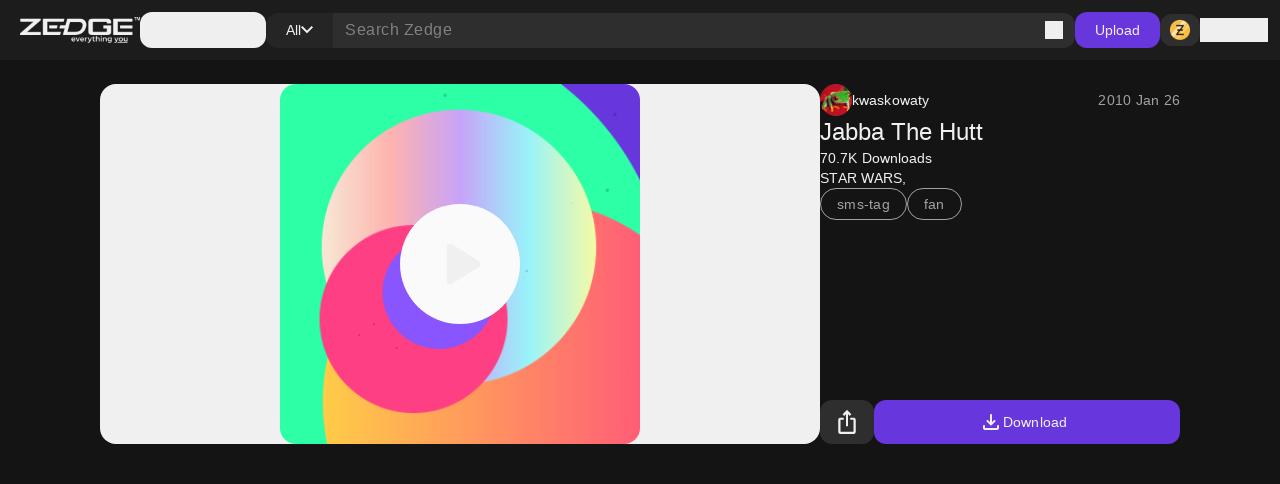

--- FILE ---
content_type: application/javascript; charset=UTF-8
request_url: https://www.zedge.net/_next/static/chunks/4143.aa34bf6c87aa9a5e.js
body_size: 7645
content:
(self.webpackChunk_N_E=self.webpackChunk_N_E||[]).push([[4143,5883],{68399:(e,t,n)=>{"use strict";n.r(t),n.d(t,{PurchasePremiumItem:()=>A,default:()=>S});var l=n(26545),a=n(27853),r=n(95907),i=n(20207),s=n(33369),d=n(17183),o=n(34499),c=n(25934),u=n(56976),p=n(65886),m=n(57291),h=n(445),v=n(99751),g=n(79828),x=n(36285),f=n(85692),y=n(47192);function b(){let e=(0,m._)(["\n    mutation browse_payments_purchase($input: BrowsePaymentsPurchaseInput!) {\n      browse_payments_purchase(input: $input) {\n        valid\n      }\n    }\n  "]);return b=function(){return e},e}let w=()=>({query:(0,f.J)(b())}),j=async(e,t)=>{let{query:n}=w();return(0,y.e)({query:n,variables:{input:{itemId:e,itemPrice:t}}}).then(e=>{let{browse_payments_purchase:t}=e;return t})},k=e=>{let t=(0,h.useQueryClient)();return(0,v.useMutation)({mutationFn:e=>{let{itemId:t,itemPrice:n}=e;return j(t,n)},onSuccess:()=>{let n=(0,g.bp)(e),l=(0,x.CQ)();t.invalidateQueries({queryKey:n.queryKey}),t.invalidateQueries({queryKey:l.queryKey})}})};var C=n(42670);let N=(0,s.default)(()=>n.e(1869).then(n.bind(n,61869)),{loadableGenerated:{webpack:()=>[61869]}}),_=(0,s.default)(()=>n.e(395).then(n.bind(n,90395)),{loadableGenerated:{webpack:()=>[90395]}}),E={name:i.O.CANCEL_PURCHASE_ATTEMPT},A=e=>{var t;let{item:n,purchaseEvent:s}=e,{close:m,open:h}=(0,C.h)(),{data:v}=(0,x.Pc)(),{mutateAsync:g,isPending:f}=k(n.id),{mutateAsync:y}=(0,p.kb)(),b=()=>{y(n.id).then(e=>{(0,u.B)({event:{name:i.O.DOWNLOAD_CONTENT,meta:{...(0,o.v)({itemId:null==n?void 0:n.id,contentType:null==n?void 0:n.type}),...(0,c.N)(n)}}}),(0,d.A)(e,"".concat(null==n?void 0:n.title,".jpg"),"_self"),m()}).catch(e=>{var t,n,l;h(()=>null,{options:{title:"Error",description:(null==e?void 0:null===(l=e.response)||void 0===l?void 0:null===(n=l.errors)||void 0===n?void 0:null===(t=n[0])||void 0===t?void 0:t.message)||(null==e?void 0:e.message)||"Unknown error occured"}})})};return(0,l.jsxs)("div",{children:[(0,l.jsxs)("div",{className:"flex flex-col gap-4",children:[(0,l.jsxs)("div",{className:"h-[60px] w-full gap-4 flex items-center justify-center bg-dark-surface-dark rounded-16",children:[(0,l.jsx)(r.I,{icon:_,size:"large"}),(0,l.jsx)("span",{className:"heading-2xl",children:null==n?void 0:null===(t=n.paymentMethod)||void 0===t?void 0:t.price})]}),(0,l.jsxs)("div",{className:"flex gap-8",children:[(0,l.jsx)("span",{className:"body-md text-dark-white/60",children:"Your current balance is:"}),(0,l.jsxs)("span",{className:"",children:["Ƶ",null==v?void 0:v.zedgeCredits]})]})]}),(0,l.jsxs)("div",{className:"flex w-full items-center justify-end pt-[24px] pb-[12px]",children:[(0,l.jsx)(a.$,{event:E,appearance:"ghost",size:"large",onClick:()=>m(),children:"Cancel"}),(0,l.jsx)(a.$,{appearance:"primary",icon:N,size:"large",onClick:()=>{var e;s&&(0,u.B)({event:{name:s}}),g({itemId:null==n?void 0:n.id,itemPrice:null==n?void 0:null===(e=n.paymentMethod)||void 0===e?void 0:e.price}).then(b).catch(e=>{var t,n,l;h(()=>null,{options:{title:"Error",description:(null==e?void 0:null===(l=e.response)||void 0===l?void 0:null===(n=l.errors)||void 0===n?void 0:null===(t=n[0])||void 0===t?void 0:t.message)||(null==e?void 0:e.message)||"Unknown error occured"}})})},disabled:f,children:"Download"})]})]})},S=A},9939:(e,t,n)=>{"use strict";n.d(t,{h:()=>u});var l=n(20207),a=n(17183),r=n(34499),i=n(25934),s=n(56976),d=n(65886),o=n(92309),c=n(42670);let u=e=>{let{mutateAsync:t}=(0,d.kb)(),{open:n}=(0,c.h)();return{download:(0,o.useCallback)(()=>{t(null==e?void 0:e.id).then(t=>{(0,s.B)({event:{name:l.O.DOWNLOAD_CONTENT,meta:{...(0,r.v)({itemId:null==e?void 0:e.id,contentType:null==e?void 0:e.type}),...(0,i.N)(e)}}}),(0,a.A)(t,"".concat(null==e?void 0:e.title,".jpg"),"_self")}).catch(e=>{var t,l,a;n(()=>null,{options:{title:"Error",description:(null==e?void 0:null===(a=e.response)||void 0===a?void 0:null===(l=a.errors)||void 0===l?void 0:null===(t=l[0])||void 0===t?void 0:t.message)||(null==e?void 0:e.message)||"Unknown error occured"}})})},[null==e?void 0:e.id,null==e?void 0:e.title,null==e?void 0:e.type,t,n])}}},23991:(e,t,n)=>{"use strict";n.d(t,{C:()=>i});var l=n(63307),a=n(54435),r=n(79828);let i=e=>{let{id:t,licensed:n,type:i}=e,{isLoggedIn:s}=(0,a.A)(),{data:d,isLoading:o}=(0,r.UQ)(t,{enabled:s()&&n&&l.x.includes(i)});return{owned:d,isLoading:o}}},94143:(e,t,n)=>{"use strict";n.r(t),n.d(t,{BrowseItemActionButton:()=>eC,default:()=>eN});var l=n(26545),a=n(15477),r=n(27853),i=n(39329),s=n(33369);let d=(0,s.default)(()=>n.e(1869).then(n.bind(n,61869)),{loadableGenerated:{webpack:()=>[61869]}}),o=e=>{let{children:t,onClick:n,event:a}=e;return(0,l.jsx)(r.$,{appearance:"primary",icon:d,size:"large",iconAppearance:i.g.primary,grow:!0,onClick:n,event:a,children:t})},c=e=>{let{children:t,onClick:n,event:a}=e;return(0,l.jsx)(r.$,{appearance:"success",icon:d,size:"large",iconAppearance:i.g.secondary,grow:!0,onClick:n,event:a,children:t})};var u=n(42670);let p=(0,s.default)(()=>Promise.all([n.e(9534),n.e(9089)]).then(n.bind(n,29089)),{loadableGenerated:{webpack:()=>[29089]}}),m=e=>{let{data:t}=e,{open:n}=(0,u.h)(),a=()=>{n(p,{props:{item:t},options:{size:"small",noPadding:!0}})};return(0,l.jsx)(o,{onClick:()=>{a()},children:"Download"})};var h=n(9939);let v=e=>{let{data:t}=e,{download:n}=(0,h.h)(t);return(0,l.jsx)(o,{onClick:()=>{n()},children:"Download"})},g=e=>{let{onPremiumDownload:t}=e;return(0,l.jsx)(c,{onClick:()=>{t()},children:"Download via App"})};var x=n(26925),f=n(63307),y=n(12),b=n(20207),w=n(92309),j=n(91416),k=n(52821),C=n(95907),N=n(62107),_=n(14603);let E=(0,s.default)(()=>n.e(395).then(n.bind(n,90395)),{loadableGenerated:{webpack:()=>[90395]}}),A=(0,s.default)(()=>Promise.resolve().then(n.bind(n,3239)),{loadableGenerated:{webpack:()=>[3239]}}),S=e=>{var t,n;let{offer:a,selected:r,onClick:i}=e,s=(null==r?void 0:r.sku)===a.sku;return(0,l.jsx)(N.H,{onClick:()=>i(a),children:(0,l.jsxs)("div",{className:"h-[48px] gap-4 p-8 flex items-center justify-between bg-dark-surface-dark rounded-16 hover:!bg-input-container-hover cursor-pointer ".concat(s?"!bg-input-container":""),children:[(0,l.jsxs)("div",{className:"flex items-center gap-4 text-mobile-heading-lg",children:[(0,l.jsx)(x.X,{if:s,children:(0,l.jsx)(C.I,{icon:A,size:"medium"})}),(0,l.jsx)(C.I,{icon:E})," ",(0,_.Z)(null===(t=a.purchaseAmount)||void 0===t?void 0:t.amount)]}),(0,l.jsxs)("div",{children:["$ ",null===(n=a.price)||void 0===n?void 0:n.amount]})]})})};var O=n(95883),I=n(34375),T=n(36285);let P=(0,s.default)(()=>n.e(395).then(n.bind(n,90395)),{loadableGenerated:{webpack:()=>[90395]}}),R=e=>{var t;let{targetDefaultPrice:n,data:l,walletBalance:a}=e;return n?null!==(t=l.find(e=>{var t,l;return parseInt(null!==(l=null===(t=e.purchaseAmount)||void 0===t?void 0:t.amount)&&void 0!==l?l:"")>=n-a}))&&void 0!==t?t:l.at(-1):l.at(0)},z=e=>{let{onChange:t,contentClassName:n,targetDefaultPrice:a}=e,{data:r,isLoading:i}=(0,I.UW)(),{data:s}=(0,T.Pc)(),[d,o]=(0,w.useState)(null),c=(0,w.useCallback)(e=>{null==t||t(e),o(e)},[t]);return(0,w.useEffect)(()=>{!i&&r&&c(R({data:r,walletBalance:null==s?void 0:s.zedgeCredits,targetDefaultPrice:a}))},[r,i,c,a,null==s?void 0:s.zedgeCredits]),(0,l.jsxs)(l.Fragment,{children:[(0,l.jsx)(x.X,{if:i,children:(0,l.jsx)(O.Skeleton,{className:"!bg-input-container !rounded-16 !h-[48px] w-full"})}),(0,l.jsx)(x.X,{if:!i,children:(0,l.jsx)(j.N8,{className:"bg-light-surface-dark dark:bg-dark-surface-dark !p-8",contentClassName:"flex flex-col gap-4 min-w-[304px] ".concat(n).trim(),maxHeight:"max-h-[340px]",triggerComponent:e=>{var t,n;return(0,l.jsx)(k.u,{text:(0,l.jsxs)("div",{className:"w-full gap-4 flex items-center justify-between",children:[(0,l.jsxs)("div",{className:"flex items-center gap-4 text-mobile-heading-lg",children:[(0,l.jsx)(C.I,{icon:P})," ",(0,_.Z)(null==d?void 0:null===(t=d.purchaseAmount)||void 0===t?void 0:t.amount)]}),(0,l.jsxs)("div",{children:["$ ",null==d?void 0:null===(n=d.price)||void 0===n?void 0:n.amount]})]}),open:e,appearance:"custom",className:"!bg-input-container hover:!bg-input-container-hover !h-[48px] !rounded-16 !w-full"})},children:null==r?void 0:r.map(e=>(0,l.jsx)(S,{offer:e,selected:d,onClick:c},e.sku))})})]})};var U=n(50578),G=n(54435);let $=()=>{let{login:e}=(0,G.A)(),{close:t}=(0,u.h)(),[n,a]=(0,w.useState)(null),i={name:b.O.OPEN_LOGIN_PAGE},s={name:b.O.GET_CREDITS,meta:{sku:null==n?void 0:n.sku}};return(0,l.jsxs)("div",{children:[(0,l.jsxs)("div",{className:"flex flex-col gap-16",children:[(0,l.jsx)("div",{children:"Buy Zedge credits to unlock premium items"}),(0,l.jsx)(z,{onChange:a}),(0,l.jsxs)("div",{children:["Already have an account?"," ",(0,l.jsx)(y.Link,{event:i,href:"#",onClick:()=>e(),appearance:"highlight",children:"Log in"})]})]}),(0,l.jsxs)("div",{className:"flex w-full items-center justify-end pt-[24px] pb-[12px]",children:[(0,l.jsx)(r.$,{appearance:"ghost",size:"large",onClick:()=>t(),children:"Cancel"}),(0,l.jsx)(r.$,{event:s,appearance:"primary",size:"large",onClick:()=>{window.location.href=(0,U.z)({sku:null==n?void 0:n.sku,referenceUrl:window.location.href,itemPurchase:!0})},children:"Buy Credits"})]})]})};var D=n(10169),M=n(69961),B=n(22544);let L=e=>{var t;let{item:n}=e,{close:a,open:i}=(0,u.h)(),[s,d]=(0,w.useState)(null),{mutateAsync:o,isPending:c,error:p}=(0,B.G)(),m=async()=>{let{id:e}=await o({cart:{[null==s?void 0:s.sku]:1},referenceUrl:(0,M.m)({referenceUrl:window.location.href,itemPurchase:!0})});e?window.location.href=(0,U.C)({id:e}):i(D.CheckoutError,{props:{message:null==p?void 0:p.message},options:{title:"Order Create Error"}})},h={name:b.O.CONTINUE_TO_CHECKOUT,meta:{sku:null==s?void 0:s.sku}};return(0,l.jsxs)("div",{children:[(0,l.jsxs)("div",{className:"flex flex-col gap-16",children:[(0,l.jsx)("div",{children:"Please select a credits packaged and proceed to checkout to complete your purchase."}),(0,l.jsx)(z,{onChange:d,contentClassName:"min-w-[370px]",targetDefaultPrice:null==n?void 0:null===(t=n.paymentMethod)||void 0===t?void 0:t.price})]}),(0,l.jsxs)("div",{className:"flex w-full items-center justify-end pt-[24px] pb-[12px]",children:[(0,l.jsx)(r.$,{appearance:"ghost",size:"large",onClick:()=>a(),children:"Cancel"}),(0,l.jsx)(r.$,{event:h,appearance:"primary",size:"large",onClick:m,disabled:c,children:"Continue to Checkout"})]})]})};var q=n(34499),F=n(25934),V=n(56976);let Q=(0,s.default)(()=>Promise.resolve().then(n.bind(n,68399)),{loadableGenerated:{webpack:()=>[68399]}}),W=e=>{var t;let{data:n}=e,{open:a}=(0,u.h)(),{data:r}=(0,T.Pc)(),{isLoggedIn:i}=(0,G.A)(),s={name:b.O.ATTEMPT_PURCHASE_CONTENT,meta:{...(0,q.v)({itemId:null==n?void 0:n.id,contentType:n.type}),...(0,F.N)(n)}},d=()=>{a(Q,{props:{item:n},options:{size:"small",title:"This purchase will cost",onClose(){(0,V.B)({event:{name:b.O.CANCEL_PURCHASE_ATTEMPT}})}}})},o=()=>{a(L,{props:{item:n},options:{size:"default",title:"You don't have enough Zedge Credits to buy this item"}})},p=()=>{var e;a($,{props:{item:n},options:{size:"small",title:"To buy this item you need ".concat(null==n?void 0:null===(e=n.paymentMethod)||void 0===e?void 0:e.price," Zedge Credits")}})};return(0,l.jsxs)(c,{event:s,onClick:()=>{var e;if(!i()){p();return}(null==r?void 0:r.zedgeCredits)>=(null==n?void 0:null===(e=n.paymentMethod)||void 0===e?void 0:e.price)?d():o()},children:["Buy for Ƶ",null==n?void 0:null===(t=n.paymentMethod)||void 0===t?void 0:t.price]})};var J=n(34591);let K=()=>(0,l.jsxs)("div",{className:"flex flex-col gap-24",children:[(0,l.jsx)("div",{className:"heading-xl text-center",children:"Unlock and Support the Artist"}),(0,l.jsxs)("div",{className:"flex flex-col gap-4 items-center",children:[(0,l.jsx)(J.e,{verified:!1,size:"large",className:"flex-shrink-0"}),(0,l.jsx)(O.default,{className:"body-lg"})]}),(0,l.jsxs)("div",{className:"flex flex-col gap-16",children:[(0,l.jsxs)("div",{className:"flex flex-col gap-8",children:[(0,l.jsx)(r.$,{disabled:!0,size:"large",children:(0,l.jsx)(O.default,{})}),(0,l.jsx)(O.default,{className:"body-sm"})]}),(0,l.jsx)(r.$,{disabled:!0,size:"large",children:(0,l.jsx)(O.default,{})})]})]}),Z=(0,s.default)(()=>n.e(5120).then(n.bind(n,5120)),{loadableGenerated:{webpack:()=>[5120]}}),H=(0,s.default)(()=>n.e(395).then(n.bind(n,90395)),{loadableGenerated:{webpack:()=>[90395]}}),Y=e=>{let{data:t}=e,n=t.profile,{close:a}=(0,u.h)(),{login:s}=(0,G.A)();return(0,l.jsxs)("div",{className:"flex flex-col gap-24",children:[(0,l.jsx)("div",{className:"heading-xl text-center",children:"Unlock and Support the Artist"}),(0,l.jsxs)("div",{className:"flex flex-col gap-4 items-center",children:[(0,l.jsx)(J.e,{verified:!1,size:"large",className:"flex-shrink-0",imageUrl:n.avatarIconUrl,label:n.name}),(0,l.jsx)("span",{className:"body-lg",children:n.name})]}),(0,l.jsxs)("div",{className:"flex flex-col gap-16",children:[(0,l.jsxs)("div",{className:"flex flex-col gap-8",children:[(0,l.jsx)(r.$,{icon:Z,iconAppearance:i.g.white,appearance:"primary",size:"large",onClick:()=>{(0,V.B)({event:{name:b.O.OPEN_LOGIN_PAGE,meta:{section:"ad_gated_popup"}}}),s(window.location.href).catch(e=>console.error(e))},children:"Login & Watch Ad"}),(0,l.jsx)("span",{className:"body-sm text-center",children:"Login to unlock 3 free premium downloads daily!"})]}),(0,l.jsx)(r.$,{icon:H,appearance:"secondary",size:"large",onClick:()=>{a(),(0,V.B)({event:{name:b.O.ATTEMPT_GET_CREDITS}}),window.location.href=(0,U.z)({sku:"",referenceUrl:window.location.href,itemPurchase:!0})},children:"Buy Credits"})]})]})},X=()=>{let{close:e}=(0,u.h)();return(0,l.jsxs)("div",{className:"flex flex-col gap-24",children:[(0,l.jsxs)("div",{className:"flex flex-col gap-16",children:[(0,l.jsx)("div",{className:"heading-xl",children:"Ad Blocker Detected"}),(0,l.jsx)("span",{className:"body-md text-light-white/60",children:"This feature will not operate if you have an ad blocker enabled. Please disable your ad blocker to proceed."})]}),(0,l.jsx)("div",{className:"flex flex-row justify-end",children:(0,l.jsx)(r.$,{onClick:e,size:"medium",children:"Got it!"})})]})},ee=()=>{let{close:e}=(0,u.h)();return(0,l.jsxs)("div",{className:"flex flex-col gap-24",children:[(0,l.jsxs)("div",{className:"flex flex-col gap-16",children:[(0,l.jsx)("div",{className:"heading-xl",children:"Oops! Something went wrong."}),(0,l.jsx)("span",{className:"body-md text-light-white/60",children:"No worries! Just close this popup and give it another shot."})]}),(0,l.jsx)("div",{className:"flex flex-row justify-end",children:(0,l.jsx)(r.$,{onClick:e,size:"medium",children:"Got it!"})})]})};var et=n(79828),en=n(8772);let el=()=>(0,en.useSuspenseQuery)({queryKey:["rewarded-video"],queryFn:async()=>{let e=await fetch("/api/rewarded-video/limit");return await e.json()},gcTime:0,staleTime:0});var ea=n(80039),er=n(58744),ei=n(19460);let es=async(e,t)=>{let n=await fetch(e,t);if(!n.ok)throw n;return n},ed=e=>{let{onStart:t,onGrantReward:n,onBeforeGrantReward:l,onError:a,onCancel:r,onAdblockDetected:i,itemId:s}=e,[d,o]=(0,w.useState)(null),c=(0,ei.t)(),u=(0,w.useCallback)(async()=>{try{let e=await es("/api/rewarded-video/init",{body:JSON.stringify({itemId:s}),method:"POST",headers:{"Content-type":"application/json"}}),{tokenString:t}=await e.json();return t&&o(t),{tokenString:t}}catch(e){throw a(),e}},[s,a]),p=(0,w.useCallback)(async()=>{if(d){l();try{let e=await es("/api/rewarded-video/get-reward",{body:JSON.stringify({tokenString:d}),method:"POST",headers:{"Content-type":"application/json"}});(await e.json()).status===er.O.Granted&&await n()}catch(e){a()}}},[l,a,n,d]),{show:m,visible:h}=(0,ea.h)({adUnitPath:"21872898416/zedge_rewarded_before_download",onInit:u,onGrantReward:p,onCancel:r,onError:a});return{start:(0,w.useCallback)(()=>{if(c())return i();t(),m()},[i,m]),visible:h}},eo=(0,s.default)(()=>n.e(5120).then(n.bind(n,5120)),{loadableGenerated:{webpack:()=>[5120]}}),ec=(0,s.default)(()=>n.e(395).then(n.bind(n,90395)),{loadableGenerated:{webpack:()=>[90395]}}),eu=(0,s.default)(()=>Promise.all([n.e(4150),n.e(9116),n.e(6687)]).then(n.bind(n,56687)).then(e=>{let{PreparingItemModal:t}=e;return t}),{loadableGenerated:{webpack:()=>[56687]},ssr:!1}),ep=e=>{let{onBuyWithCredits:t,data:a}=e,[s,d]=(0,w.useState)(!1),{data:o,refetch:c}=el(),{close:p,open:m}=(0,u.h)(),{refetch:h}=(0,et.UQ)(a.id),v=(0,w.useCallback)(()=>{p(),m(X),d(!1)},[p,m]),g=(0,w.useCallback)(()=>{d(!1)},[]),x=(0,w.useCallback)(async()=>{await c(),p(),m(ee),d(!1)},[p,m,c]),f=(0,w.useCallback)(()=>{p(),m(eu,{props:{data:a}}),d(!1)},[m,p,a]),y=(0,w.useCallback)(async()=>{await h()},[h]),{start:j}=ed({onStart:(0,w.useCallback)(()=>{d(!0),(0,V.B)({event:{name:b.O.WATCH_AD,meta:(0,q.v)({itemId:a.id,contentType:a.type})}}),Promise.all([n.e(4150),n.e(9116),n.e(6687)]).then(n.bind(n,56687))},[a.id,a.type]),onAdblockDetected:v,onCancel:g,onError:x,onBeforeGrantReward:f,onGrantReward:y,itemId:a.id});return(0,l.jsxs)(l.Fragment,{children:[(0,l.jsxs)("div",{className:"flex flex-col gap-8",children:[(0,l.jsx)(r.$,{icon:eo,iconAppearance:i.g.secondary,appearance:"success",size:"large",onClick:j,disabled:s,children:"Watch Ad"}),(0,l.jsxs)("span",{className:"body-sm text-center",children:["Get a free download! ",o.maxAllowed-o.current,"/",o.maxAllowed," ads left today."]})]}),(0,l.jsxs)(r.$,{appearance:"secondary",size:"large",onClick:t,children:["Use Credits ",(0,l.jsx)(C.I,{icon:ec,size:"large"})," ",a.paymentMethod.price]})]})},em=(0,s.default)(()=>n.e(5120).then(n.bind(n,5120)),{loadableGenerated:{webpack:()=>[5120]}}),eh=(0,s.default)(()=>n.e(395).then(n.bind(n,90395)),{loadableGenerated:{webpack:()=>[90395]}}),ev=e=>{let{onBuyWithCredits:t,data:n}=e;return(0,l.jsxs)(l.Fragment,{children:[(0,l.jsxs)("div",{className:"flex flex-col gap-8",children:[(0,l.jsx)(r.$,{icon:em,iconAppearance:i.g.disabled,appearance:"secondary",disabled:!0,size:"large",children:"Watch Ad"}),(0,l.jsx)("span",{className:"body-sm text-center",children:"Free downloads used. Come back tomorrow!"})]}),(0,l.jsxs)(r.$,{appearance:"success",size:"large",onClick:t,className:"gap-4",children:["Use Credits"," ",(0,l.jsxs)("span",{children:[(0,l.jsx)(C.I,{icon:eh,size:"large"})," ",n.paymentMethod.price]})]})]})};var eg=n(68399);let ex=w.memo;function ef(e){var t;let n=(0,w.useMemo)(()=>"function"==typeof e.keySelector?e.keySelector():e.keySelector,[e.keySelector]),a=e.map[n];return a?(0,l.jsx)(a,{...null!==(t=e.props)&&void 0!==t?t:{}}):null}ef.displayName="Switcher";let ey=ex(ef),eb=e=>{let{data:t}=e,{data:n}=el(),{data:a}=(0,T.Pc)(),{close:r,open:i}=(0,u.h)(),s=t.profile,d=n.reached?"limit_reached":"limit_not_reached",o=()=>{(0,V.B)({event:{name:b.O.ATTEMPT_SKIP_AD}}),r(),i(eg.default,{props:{item:t,purchaseEvent:b.O.SKIP_AD},options:{size:"small",title:"This purchase will cost",onClose(){(0,V.B)({event:{name:b.O.CANCEL_PURCHASE_ATTEMPT}})}}})},c=()=>{r(),i(L,{props:{item:t},options:{size:"default",title:"You don't have enough Zedge Credits to buy this item"}})};return(0,l.jsxs)("div",{className:"flex flex-col gap-24",children:[(0,l.jsx)("div",{className:"heading-xl text-center",children:"Unlock and Support the Artist"}),(0,l.jsxs)("div",{className:"flex flex-col gap-4 items-center",children:[(0,l.jsx)(J.e,{verified:!1,size:"large",className:"flex-shrink-0",imageUrl:s.avatarIconUrl,label:s.name}),(0,l.jsx)("span",{className:"body-lg",children:s.name})]}),(0,l.jsx)("div",{className:"flex flex-col gap-16",children:(0,l.jsx)(ey,{keySelector:d,map:{limit_not_reached:ep,limit_reached:ev},props:{onBuyWithCredits:()=>{(null==a?void 0:a.zedgeCredits)>=t.paymentMethod.price?o():c()},data:t}})})]})},ew=e=>{let{data:t}=e,{isLoggedIn:n}=(0,G.A)();return(0,l.jsx)(x.A,{if:n(),then:()=>(0,l.jsx)(w.Suspense,{fallback:(0,l.jsx)(K,{}),children:(0,l.jsx)(eb,{data:t})}),else:()=>(0,l.jsx)(Y,{data:t})})},ej=e=>{let{data:t}=e,{open:n}=(0,u.h)(),a=(0,w.useCallback)(()=>{n(ew,{props:{data:t}}),(0,V.B)({event:{name:b.O.ATTEMPT_DOWNLOAD_CONTENT,meta:{...(0,q.v)({itemId:t.id,contentType:t.type}),...(0,F.N)(t)}}})},[n,t]);return(0,l.jsx)(o,{onClick:a,children:"Download"})};var ek=n(23991);let eC=e=>{let{data:t,contentType:n,onPremiumDownload:r}=e,{owned:i,isLoading:s}=(0,ek.C)({id:t.id,licensed:t.licensed,type:n}),d=!(null==t?void 0:t.licensed)||(null==t?void 0:t.paymentMethod.type)==="NONE"&&f.x.includes(n),o=(null==t?void 0:t.licensed)&&(null==t?void 0:t.paymentMethod.type)!=="NONE"&&!i&&f.x.includes(n),c=((null==t?void 0:t.licensed)&&!i&&f.x.includes(n),f.x.includes(n)&&t.licensed&&t.paymentMethod.type===a.OZ.Video&&10===t.paymentMethod.price),u=i?"owned_item":d?"free_item_download":c?"rewarded_video":o?"purchase_premium":"download_via_app";return(0,l.jsx)(l.Fragment,{children:(0,l.jsx)(x.X,{if:s,then:()=>(0,l.jsx)(O.Skeleton,{className:"!rounded-12 h-[44px]"}),else:()=>(0,l.jsx)(ey,{keySelector:u,map:{owned_item:()=>(0,l.jsx)(v,{data:t}),free_item_download:()=>(0,l.jsx)(m,{data:t}),purchase_premium:()=>(0,l.jsx)(W,{data:t}),download_via_app:()=>(0,l.jsx)(g,{onPremiumDownload:r}),rewarded_video:()=>(0,l.jsx)(ej,{data:t})},props:{}})})})},eN=eC},65886:(e,t,n)=>{"use strict";n.d(t,{kb:()=>c});var l=n(57291),a=n(85692),r=n(47192),i=n(99751);function s(){let e=(0,l._)(["\n    mutation browse_downloadPremiumItem($itemId: ID!) {\n      browse_downloadPremiumItem(itemId: $itemId)\n    }\n  "]);return s=function(){return e},e}let d=()=>({query:(0,a.J)(s())}),o=async e=>{let{query:t}=d();return(0,r.e)({query:t,variables:{itemId:e}}).then(e=>{let{browse_downloadPremiumItem:t}=e;return t})},c=()=>(0,i.useMutation)({mutationFn:e=>o(e)})},79828:(e,t,n)=>{"use strict";n.d(t,{UQ:()=>c,bp:()=>d});var l=n(57291),a=n(54624),r=n(47192),i=n(5072);function s(){let e=(0,l._)(["\n    query browse_wallet_ItemOwnership($itemId: ID!) {\n      browse_wallet_ItemOwnership(itemId: $itemId)\n    }\n  "]);return s=function(){return e},e}let d=e=>({query:(0,a.J1)(s()),queryKey:["browse","item","ownership",e]}),o=e=>{let{query:t}=d(e);return(0,r.e)({query:t,variables:{itemId:e}}).then(e=>{let{browse_wallet_ItemOwnership:t}=e;return t})},c=function(e){let{enabled:t}=arguments.length>1&&void 0!==arguments[1]?arguments[1]:{enabled:!1},{queryKey:n}=d(e);return(0,i.useQuery)({queryKey:n,queryFn:()=>o(e),enabled:t})}},10169:(e,t,n)=>{"use strict";n.r(t),n.d(t,{CheckoutError:()=>s,default:()=>d});var l=n(26545),a=n(27853),r=n(37488),i=n(42670);let s=e=>{let{message:t,closeButtonText:n="Close",onClose:s}=e,d=(0,i.h)(),o=Array.isArray(t)?t:[t];return(0,l.jsxs)("div",{className:"flex flex-col gap-16",children:[o.map((e,t)=>(0,l.jsx)(r.P,{appearance:"secondary",size:"md",children:e},t)),(0,l.jsx)("div",{className:"flex justify-end gap-8 pt-8",children:(0,l.jsx)(a.$,{size:"large",appearance:"primary",onClick:()=>{null==s||s(),d.close()},children:n})})]})},d=s},22544:(e,t,n)=>{"use strict";n.d(t,{G:()=>c});var l=n(57291),a=n(85692),r=n(47192),i=n(99751);function s(){let e=(0,l._)(["\n    mutation browse_checkout_createOrder($input: BrowseCheckoutOrderInput!) {\n      browse_checkout_createOrder(input: $input) {\n        id\n        status\n      }\n    }\n  "]);return s=function(){return e},e}let d=()=>({query:(0,a.J)(s())}),o=async e=>{let{query:t}=d();return(0,r.e)({query:t,variables:{input:e}}).then(e=>{let{browse_checkout_createOrder:t}=e;return t})},c=()=>(0,i.useMutation)({mutationFn:e=>o(e)})},69961:(e,t,n)=>{"use strict";n.d(t,{m:()=>l});let l=function(){let{referenceUrl:e,itemPurchase:t=!1}=arguments.length>0&&void 0!==arguments[0]?arguments[0]:{};if(!e){let{protocol:e,host:t}=window.location;return"".concat(e,"//").concat(t,"/ringtones-and-wallpapers")}let n=new URL(decodeURIComponent(e));return n.searchParams.set("itemPurchase",t.toString()),n.toString()}},50578:(e,t,n)=>{"use strict";n.d(t,{C:()=>a,z:()=>r});let l=e=>{let{itemPurchase:t,referenceUrl:n,sku:l}=e;try{let e=new URLSearchParams,a={sku:l,itemPurchase:t};return n&&(a.referenceUrl=encodeURIComponent(n)),e.append("state",btoa(JSON.stringify(a))),e.toString()}catch(e){return""}},a=e=>{let{id:t}=e;return"/checkout/tokens/".concat(t)},r=e=>{let{sku:t,referenceUrl:n,itemPurchase:a=!1}=e;return"/checkout/tokens?".concat(l({sku:t,itemPurchase:a,referenceUrl:n}))}},34375:(e,t,n)=>{"use strict";n.d(t,{UW:()=>p});var l=n(57291);function a(){let e=(0,l._)(["\n  fragment appConfigOfferResource on AppConfigOffer {\n    sku\n    purchaseAmount {\n      currency\n      amount\n    }\n    price {\n      currency\n      amount\n    }\n  }\n"]);return a=function(){return e},e}let r=(0,n(85692).J)(a());var i=n(54624),s=n(47192),d=n(5072);function o(){let e=(0,l._)(["\n    query appConfig_offers {\n      appConfig_offers {\n        ...appConfigOfferResource\n      }\n    }\n    ","\n  "]);return o=function(){return e},e}let c=()=>({query:(0,i.J1)(o(),r),queryKey:["app-config","offers"]}),u=async()=>{let{query:e}=c();return(0,s.e)({query:e}).then(e=>{let{appConfig_offers:t}=e;return t})},p=function(){let{enabled:e=!0,initialData:t}=arguments.length>0&&void 0!==arguments[0]?arguments[0]:{},{queryKey:n}=c();return(0,d.useQuery)({queryKey:n,queryFn:u,initialData:t,enabled:e})}},14603:(e,t,n)=>{"use strict";n.d(t,{Z:()=>l});let l=e=>new Intl.NumberFormat("en-US").format(Number(e))},36285:(e,t,n)=>{"use strict";n.d(t,{CQ:()=>o,Pc:()=>u});var l=n(57291),a=n(54624),r=n(47192),i=n(54435),s=n(5072);function d(){let e=(0,l._)(["\n    query browse_wallet {\n      browse_wallet {\n        zedgeCredits\n      }\n    }\n  "]);return d=function(){return e},e}let o=()=>({query:(0,a.J1)(d()),queryKey:["browse","wallet"]}),c=()=>{let{query:e}=o();return(0,r.e)({query:e}).then(e=>{let{browse_wallet:t}=e;return t})},u=function(){let e=arguments.length>0&&void 0!==arguments[0]?arguments[0]:{enabled:!0,polling:!1},{queryKey:t}=o(),{isLoggedIn:n}=(0,i.A)();return(0,s.useQuery)({queryKey:t,queryFn:()=>c(),enabled:n()&&e.enabled,refetchOnWindowFocus:!0,refetchInterval:!!e.polling&&2e4})}},50602:(e,t)=>{"use strict";t.fakeClientIDExists=()=>!!document.querySelector('[data-id="nb109u35hbn9p2831"]')},19460:(e,t,n)=>{"use strict";var l=n(50602),a=n(92309);t.t=()=>a.useCallback(()=>!l.fakeClientIDExists(),[])},80039:(e,t,n)=>{"use strict";var l=n(92309),a=(e,t,n)=>new Promise((l,a)=>{var r=e=>{try{s(n.next(e))}catch(e){a(e)}},i=e=>{try{s(n.throw(e))}catch(e){a(e)}},s=e=>e.done?l(e.value):Promise.resolve(e.value).then(r,i);s((n=n.apply(e,t)).next())}),r=(e=>(e[e.EMPTY=0]="EMPTY",e))(r||{});t.h=({adUnitPath:e,onInit:t,onGrantReward:n,onCancel:r,onError:i,autoClose:s=!1})=>{let d=l.useRef(null),o=l.useRef(null),c=l.useRef(!1),u=()=>{console.debug("[RewardedVideo]: Clear slot"),d.current=null};return l.useEffect(()=>{(null==googletag?void 0:googletag.apiReady)===!1&&console.debug("[RewardedVideo]: API Not Ready");let e=e=>{console.debug("[RewardedVideo]: SlotReadyEvent",e),null==e||e.makeRewardedVisible()},t=e=>{d.current===e.slot&&(console.debug("[RewardedVideo]: SlotClosedEvent",e),r(),u(),!s&&c.current&&n({tokenString:o.current}),e.slot&&googletag.destroySlots([e.slot]))},l=e=>{d.current===e.slot&&(console.debug("[RewardedVideo]: SlotGrantedEvent",e),e.slot&&s?(n({tokenString:o.current}),u(),googletag.destroySlots([e.slot])):c.current=!0)},a=e=>{d.current===e.slot&&(console.debug("[RewardedVideo]: SlotRenderEndedEvent",e),e.isBackfill&&console.debug("[RewardedVideo]: Backfill",e.creativeTemplateId,e.advertiserId,e.campaignId),e.isEmpty&&(u(),i(0)))};return googletag.cmd.push(()=>{googletag.pubads().addEventListener("rewardedSlotReady",e),googletag.pubads().addEventListener("rewardedSlotClosed",t),googletag.pubads().addEventListener("rewardedSlotGranted",l),googletag.pubads().addEventListener("slotRenderEnded",a)}),()=>{googletag.cmd.push(()=>{googletag.pubads().removeEventListener("rewardedSlotReady",e),googletag.pubads().removeEventListener("rewardedSlotClosed",t),googletag.pubads().removeEventListener("rewardedSlotGranted",l),googletag.pubads().removeEventListener("slotRenderEnded",a)})}},[s,r,i,n]),{show:l.useCallback(()=>{if("undefined"!=typeof window&&!(null==googletag?void 0:googletag.apiReady)){console.debug("[RewardedVideo]: [Error] - googletag api not ready");return}if(d.current){console.debug("[RewardedVideo]: [Error] - Already Visible");return}googletag.cmd.push(()=>a(void 0,null,function*(){try{let n=yield t();o.current=n.tokenString,o.current&&(d.current=googletag.defineOutOfPageSlot(e,googletag.enums.OutOfPageFormat.REWARDED),d.current&&(d.current.addService(googletag.pubads()),googletag.enableServices(),googletag.pubads().refresh([d.current]),googletag.display(d.current)))}catch(e){console.error("[RewardedVideo]: [Error]",e),u()}}))},[e,t]),visible:null!==d.current}}},58744:(e,t)=>{"use strict";var n=(e=>(e.Initialized="INITIALIZED",e.Error="ERROR",e.Granted="GRANTED",e.Unauthorized="UNAUTHORIZED",e.CriticalError="CRITICAL_ERROR",e))(n||{});t.O=n},17183:(e,t,n)=>{"use strict";n.d(t,{A:()=>l});let l=function(e,t){let n=arguments.length>2&&void 0!==arguments[2]?arguments[2]:"_self",l=document.createElement("a");l.href=e,l.target=n,l.download=t,l.click()}},95883:(e,t,n)=>{"use strict";n.r(t),n.d(t,{Skeleton:()=>i,default:()=>s});var l=n(26545),a=n(34523),r=n.n(a);let i=e=>{let{className:t,textSize:n}=e;return(0,l.jsx)("span",{"data-text-size":n,className:"".concat(r().skeleton," ").concat(t).trim(),children:"\xa0"})},s=i},34523:e=>{e.exports={skeleton:"Skeleton_skeleton__slFNx",pulse:"Skeleton_pulse__5TBPm"}}}]);

--- FILE ---
content_type: application/javascript; charset=UTF-8
request_url: https://www.zedge.net/_next/static/chunks/5432-7afade4ba2638721.js
body_size: 4696
content:
"use strict";(self.webpackChunk_N_E=self.webpackChunk_N_E||[]).push([[5432],{43781:(t,e,s)=>{s.d(e,{default:()=>r.a});var i=s(74646),r=s.n(i)},74646:(t,e,s)=>{Object.defineProperty(e,"__esModule",{value:!0}),function(t,e){for(var s in e)Object.defineProperty(t,s,{enumerable:!0,get:e[s]})}(e,{default:function(){return b},handleClientScriptLoad:function(){return p},initScriptLoader:function(){return m}});let i=s(53991),r=s(82660),a=s(26545),n=i._(s(87320)),u=r._(s(92309)),o=s(40773),l=s(78245),h=s(44249),c=new Map,d=new Set,f=t=>{if(n.default.preinit){t.forEach(t=>{n.default.preinit(t,{as:"style"})});return}if("undefined"!=typeof window){let e=document.head;t.forEach(t=>{let s=document.createElement("link");s.type="text/css",s.rel="stylesheet",s.href=t,e.appendChild(s)})}},y=t=>{let{src:e,id:s,onLoad:i=()=>{},onReady:r=null,dangerouslySetInnerHTML:a,children:n="",strategy:u="afterInteractive",onError:o,stylesheets:h}=t,y=s||e;if(y&&d.has(y))return;if(c.has(e)){d.add(y),c.get(e).then(i,o);return}let p=()=>{r&&r(),d.add(y)},m=document.createElement("script"),g=new Promise((t,e)=>{m.addEventListener("load",function(e){t(),i&&i.call(this,e),p()}),m.addEventListener("error",function(t){e(t)})}).catch(function(t){o&&o(t)});a?(m.innerHTML=a.__html||"",p()):n?(m.textContent="string"==typeof n?n:Array.isArray(n)?n.join(""):"",p()):e&&(m.src=e,c.set(e,g)),(0,l.setAttributesFromProps)(m,t),"worker"===u&&m.setAttribute("type","text/partytown"),m.setAttribute("data-nscript",u),h&&f(h),document.body.appendChild(m)};function p(t){let{strategy:e="afterInteractive"}=t;"lazyOnload"===e?window.addEventListener("load",()=>{(0,h.requestIdleCallback)(()=>y(t))}):y(t)}function m(t){t.forEach(p),[...document.querySelectorAll('[data-nscript="beforeInteractive"]'),...document.querySelectorAll('[data-nscript="beforePageRender"]')].forEach(t=>{let e=t.id||t.getAttribute("src");d.add(e)})}function g(t){let{id:e,src:s="",onLoad:i=()=>{},onReady:r=null,strategy:l="afterInteractive",onError:c,stylesheets:f,...p}=t,{updateScripts:m,scripts:g,getIsSsr:b,appDir:v,nonce:C}=(0,u.useContext)(o.HeadManagerContext),q=(0,u.useRef)(!1);(0,u.useEffect)(()=>{let t=e||s;q.current||(r&&t&&d.has(t)&&r(),q.current=!0)},[r,e,s]);let O=(0,u.useRef)(!1);if((0,u.useEffect)(()=>{!O.current&&("afterInteractive"===l?y(t):"lazyOnload"===l&&("complete"===document.readyState?(0,h.requestIdleCallback)(()=>y(t)):window.addEventListener("load",()=>{(0,h.requestIdleCallback)(()=>y(t))})),O.current=!0)},[t,l]),("beforeInteractive"===l||"worker"===l)&&(m?(g[l]=(g[l]||[]).concat([{id:e,src:s,onLoad:i,onReady:r,onError:c,...p}]),m(g)):b&&b()?d.add(e||s):b&&!b()&&y(t)),v){if(f&&f.forEach(t=>{n.default.preinit(t,{as:"style"})}),"beforeInteractive"===l)return s?(n.default.preload(s,p.integrity?{as:"script",integrity:p.integrity,nonce:C,crossOrigin:p.crossOrigin}:{as:"script",nonce:C,crossOrigin:p.crossOrigin}),(0,a.jsx)("script",{nonce:C,dangerouslySetInnerHTML:{__html:"(self.__next_s=self.__next_s||[]).push("+JSON.stringify([s,{...p,id:e}])+")"}})):(p.dangerouslySetInnerHTML&&(p.children=p.dangerouslySetInnerHTML.__html,delete p.dangerouslySetInnerHTML),(0,a.jsx)("script",{nonce:C,dangerouslySetInnerHTML:{__html:"(self.__next_s=self.__next_s||[]).push("+JSON.stringify([0,{...p,id:e}])+")"}}));"afterInteractive"===l&&s&&n.default.preload(s,p.integrity?{as:"script",integrity:p.integrity,nonce:C,crossOrigin:p.crossOrigin}:{as:"script",nonce:C,crossOrigin:p.crossOrigin})}return null}Object.defineProperty(g,"__nextScript",{value:!0});let b=g;("function"==typeof e.default||"object"==typeof e.default&&null!==e.default)&&void 0===e.default.__esModule&&(Object.defineProperty(e.default,"__esModule",{value:!0}),Object.assign(e.default,e),t.exports=e.default)},78245:(t,e)=>{Object.defineProperty(e,"__esModule",{value:!0}),Object.defineProperty(e,"setAttributesFromProps",{enumerable:!0,get:function(){return a}});let s={acceptCharset:"accept-charset",className:"class",htmlFor:"for",httpEquiv:"http-equiv",noModule:"noModule"},i=["onLoad","onReady","dangerouslySetInnerHTML","children","onError","strategy","stylesheets"];function r(t){return["async","defer","noModule"].includes(t)}function a(t,e){for(let[a,n]of Object.entries(e)){if(!e.hasOwnProperty(a)||i.includes(a)||void 0===n)continue;let u=s[a]||a.toLowerCase();"SCRIPT"===t.tagName&&r(u)?t[u]=!!n:t.setAttribute(u,String(n)),(!1===n||"SCRIPT"===t.tagName&&r(u)&&(!n||"false"===n))&&(t.setAttribute(u,""),t.removeAttribute(u))}}("function"==typeof e.default||"object"==typeof e.default&&null!==e.default)&&void 0===e.default.__esModule&&(Object.defineProperty(e.default,"__esModule",{value:!0}),Object.assign(e.default,e),t.exports=e.default)},72957:(t,e,s)=>{s.d(e,{PL:()=>r,RQ:()=>o,rB:()=>u});var i=s(47810);function r(t){return{onFetch:(e,s)=>{let r=async()=>{let s;let r=e.options,u=e.fetchOptions?.meta?.fetchMore?.direction,o=e.state.data?.pages||[],l=e.state.data?.pageParams||[],h=!1,c=t=>{Object.defineProperty(t,"signal",{enumerable:!0,get:()=>(e.signal.aborted?h=!0:e.signal.addEventListener("abort",()=>{h=!0}),e.signal)})},d=e.options.queryFn&&e.options.queryFn!==i.hT?e.options.queryFn:()=>Promise.reject(Error(`Missing queryFn: '${e.options.queryHash}'`)),f=async(t,s,r)=>{if(h)return Promise.reject();if(null==s&&t.pages.length)return Promise.resolve(t);let a={queryKey:e.queryKey,pageParam:s,direction:r?"backward":"forward",meta:e.options.meta};c(a);let n=await d(a),{maxPages:u}=e.options,o=r?i.ZZ:i.y9;return{pages:o(t.pages,n,u),pageParams:o(t.pageParams,s,u)}};if(u&&o.length){let t="backward"===u,e={pages:o,pageParams:l},i=(t?n:a)(r,e);s=await f(e,i,t)}else{s=await f({pages:[],pageParams:[]},l[0]??r.initialPageParam);let e=t??o.length;for(let t=1;t<e;t++){let t=a(r,s);s=await f(s,t)}}return s};e.options.persister?e.fetchFn=()=>e.options.persister?.(r,{queryKey:e.queryKey,meta:e.options.meta,signal:e.signal},s):e.fetchFn=r}}}function a(t,{pages:e,pageParams:s}){let i=e.length-1;return t.getNextPageParam(e[i],e,s[i],s)}function n(t,{pages:e,pageParams:s}){return t.getPreviousPageParam?.(e[0],e,s[0],s)}function u(t,e){return!!e&&null!=a(t,e)}function o(t,e){return!!e&&!!t.getPreviousPageParam&&null!=n(t,e)}},78062:(t,e,s)=>{s.d(e,{$:()=>u,s:()=>n});var i=s(83487),r=s(41718),a=s(44182),n=class extends r.k{#t;#e;#s;constructor(t){super(),this.mutationId=t.mutationId,this.#e=t.mutationCache,this.#t=[],this.state=t.state||u(),this.setOptions(t.options),this.scheduleGc()}setOptions(t){this.options=t,this.updateGcTime(this.options.gcTime)}get meta(){return this.options.meta}addObserver(t){this.#t.includes(t)||(this.#t.push(t),this.clearGcTimeout(),this.#e.notify({type:"observerAdded",mutation:this,observer:t}))}removeObserver(t){this.#t=this.#t.filter(e=>e!==t),this.scheduleGc(),this.#e.notify({type:"observerRemoved",mutation:this,observer:t})}optionalRemove(){this.#t.length||("pending"===this.state.status?this.scheduleGc():this.#e.remove(this))}continue(){return this.#s?.continue()??this.execute(this.state.variables)}async execute(t){this.#s=(0,a.II)({fn:()=>this.options.mutationFn?this.options.mutationFn(t):Promise.reject(Error("No mutationFn found")),onFail:(t,e)=>{this.#i({type:"failed",failureCount:t,error:e})},onPause:()=>{this.#i({type:"pause"})},onContinue:()=>{this.#i({type:"continue"})},retry:this.options.retry??0,retryDelay:this.options.retryDelay,networkMode:this.options.networkMode,canRun:()=>this.#e.canRun(this)});let e="pending"===this.state.status,s=!this.#s.canStart();try{if(!e){this.#i({type:"pending",variables:t,isPaused:s}),await this.#e.config.onMutate?.(t,this);let e=await this.options.onMutate?.(t);e!==this.state.context&&this.#i({type:"pending",context:e,variables:t,isPaused:s})}let i=await this.#s.start();return await this.#e.config.onSuccess?.(i,t,this.state.context,this),await this.options.onSuccess?.(i,t,this.state.context),await this.#e.config.onSettled?.(i,null,this.state.variables,this.state.context,this),await this.options.onSettled?.(i,null,t,this.state.context),this.#i({type:"success",data:i}),i}catch(e){try{throw await this.#e.config.onError?.(e,t,this.state.context,this),await this.options.onError?.(e,t,this.state.context),await this.#e.config.onSettled?.(void 0,e,this.state.variables,this.state.context,this),await this.options.onSettled?.(void 0,e,t,this.state.context),e}finally{this.#i({type:"error",error:e})}}finally{this.#e.runNext(this)}}#i(t){this.state=(e=>{switch(t.type){case"failed":return{...e,failureCount:t.failureCount,failureReason:t.error};case"pause":return{...e,isPaused:!0};case"continue":return{...e,isPaused:!1};case"pending":return{...e,context:t.context,data:void 0,failureCount:0,failureReason:null,error:null,isPaused:t.isPaused,status:"pending",variables:t.variables,submittedAt:Date.now()};case"success":return{...e,data:t.data,failureCount:0,failureReason:null,error:null,status:"success",isPaused:!1};case"error":return{...e,data:void 0,error:t.error,failureCount:e.failureCount+1,failureReason:t.error,isPaused:!1,status:"error"}}})(this.state),i.j.batch(()=>{this.#t.forEach(e=>{e.onMutationUpdate(t)}),this.#e.notify({mutation:this,type:"updated",action:t})})}};function u(){return{context:void 0,data:void 0,error:null,failureCount:0,failureReason:null,isPaused:!1,status:"idle",variables:void 0,submittedAt:0}}},37900:(t,e,s)=>{s.d(e,{E:()=>y});var i=s(47810),r=s(79291),a=s(83487),n=s(72328),u=class extends n.Q{constructor(t={}){super(),this.config=t,this.#r=new Map}#r;build(t,e,s){let a=e.queryKey,n=e.queryHash??(0,i.F$)(a,e),u=this.get(n);return u||(u=new r.X({cache:this,queryKey:a,queryHash:n,options:t.defaultQueryOptions(e),state:s,defaultOptions:t.getQueryDefaults(a)}),this.add(u)),u}add(t){this.#r.has(t.queryHash)||(this.#r.set(t.queryHash,t),this.notify({type:"added",query:t}))}remove(t){let e=this.#r.get(t.queryHash);e&&(t.destroy(),e===t&&this.#r.delete(t.queryHash),this.notify({type:"removed",query:t}))}clear(){a.j.batch(()=>{this.getAll().forEach(t=>{this.remove(t)})})}get(t){return this.#r.get(t)}getAll(){return[...this.#r.values()]}find(t){let e={exact:!0,...t};return this.getAll().find(t=>(0,i.MK)(e,t))}findAll(t={}){let e=this.getAll();return Object.keys(t).length>0?e.filter(e=>(0,i.MK)(t,e)):e}notify(t){a.j.batch(()=>{this.listeners.forEach(e=>{e(t)})})}onFocus(){a.j.batch(()=>{this.getAll().forEach(t=>{t.onFocus()})})}onOnline(){a.j.batch(()=>{this.getAll().forEach(t=>{t.onOnline()})})}},o=s(78062),l=class extends n.Q{constructor(t={}){super(),this.config=t,this.#a=new Map,this.#n=Date.now()}#a;#n;build(t,e,s){let i=new o.s({mutationCache:this,mutationId:++this.#n,options:t.defaultMutationOptions(e),state:s});return this.add(i),i}add(t){let e=h(t),s=this.#a.get(e)??[];s.push(t),this.#a.set(e,s),this.notify({type:"added",mutation:t})}remove(t){let e=h(t);if(this.#a.has(e)){let s=this.#a.get(e)?.filter(e=>e!==t);s&&(0===s.length?this.#a.delete(e):this.#a.set(e,s))}this.notify({type:"removed",mutation:t})}canRun(t){let e=this.#a.get(h(t))?.find(t=>"pending"===t.state.status);return!e||e===t}runNext(t){let e=this.#a.get(h(t))?.find(e=>e!==t&&e.state.isPaused);return e?.continue()??Promise.resolve()}clear(){a.j.batch(()=>{this.getAll().forEach(t=>{this.remove(t)})})}getAll(){return[...this.#a.values()].flat()}find(t){let e={exact:!0,...t};return this.getAll().find(t=>(0,i.nJ)(e,t))}findAll(t={}){return this.getAll().filter(e=>(0,i.nJ)(t,e))}notify(t){a.j.batch(()=>{this.listeners.forEach(e=>{e(t)})})}resumePausedMutations(){let t=this.getAll().filter(t=>t.state.isPaused);return a.j.batch(()=>Promise.all(t.map(t=>t.continue().catch(i.lQ))))}};function h(t){return t.options.scope?.id??String(t.mutationId)}var c=s(80882),d=s(54225),f=s(72957),y=class{#u;#e;#o;#l;#h;#c;#d;#f;constructor(t={}){this.#u=t.queryCache||new u,this.#e=t.mutationCache||new l,this.#o=t.defaultOptions||{},this.#l=new Map,this.#h=new Map,this.#c=0}mount(){this.#c++,1===this.#c&&(this.#d=c.m.subscribe(async t=>{t&&(await this.resumePausedMutations(),this.#u.onFocus())}),this.#f=d.t.subscribe(async t=>{t&&(await this.resumePausedMutations(),this.#u.onOnline())}))}unmount(){this.#c--,0===this.#c&&(this.#d?.(),this.#d=void 0,this.#f?.(),this.#f=void 0)}isFetching(t){return this.#u.findAll({...t,fetchStatus:"fetching"}).length}isMutating(t){return this.#e.findAll({...t,status:"pending"}).length}getQueryData(t){let e=this.defaultQueryOptions({queryKey:t});return this.#u.get(e.queryHash)?.state.data}ensureQueryData(t){let e=this.getQueryData(t.queryKey);if(void 0===e)return this.fetchQuery(t);{let s=this.defaultQueryOptions(t),i=this.#u.build(this,s);return t.revalidateIfStale&&i.isStaleByTime(s.staleTime)&&this.prefetchQuery(s),Promise.resolve(e)}}getQueriesData(t){return this.#u.findAll(t).map(({queryKey:t,state:e})=>[t,e.data])}setQueryData(t,e,s){let r=this.defaultQueryOptions({queryKey:t}),a=this.#u.get(r.queryHash),n=a?.state.data,u=(0,i.Zw)(e,n);if(void 0!==u)return this.#u.build(this,r).setData(u,{...s,manual:!0})}setQueriesData(t,e,s){return a.j.batch(()=>this.#u.findAll(t).map(({queryKey:t})=>[t,this.setQueryData(t,e,s)]))}getQueryState(t){let e=this.defaultQueryOptions({queryKey:t});return this.#u.get(e.queryHash)?.state}removeQueries(t){let e=this.#u;a.j.batch(()=>{e.findAll(t).forEach(t=>{e.remove(t)})})}resetQueries(t,e){let s=this.#u,i={type:"active",...t};return a.j.batch(()=>(s.findAll(t).forEach(t=>{t.reset()}),this.refetchQueries(i,e)))}cancelQueries(t={},e={}){let s={revert:!0,...e};return Promise.all(a.j.batch(()=>this.#u.findAll(t).map(t=>t.cancel(s)))).then(i.lQ).catch(i.lQ)}invalidateQueries(t={},e={}){return a.j.batch(()=>{if(this.#u.findAll(t).forEach(t=>{t.invalidate()}),"none"===t.refetchType)return Promise.resolve();let s={...t,type:t.refetchType??t.type??"active"};return this.refetchQueries(s,e)})}refetchQueries(t={},e){let s={...e,cancelRefetch:e?.cancelRefetch??!0};return Promise.all(a.j.batch(()=>this.#u.findAll(t).filter(t=>!t.isDisabled()).map(t=>{let e=t.fetch(void 0,s);return s.throwOnError||(e=e.catch(i.lQ)),"paused"===t.state.fetchStatus?Promise.resolve():e}))).then(i.lQ)}fetchQuery(t){let e=this.defaultQueryOptions(t);void 0===e.retry&&(e.retry=!1);let s=this.#u.build(this,e);return s.isStaleByTime(e.staleTime)?s.fetch(e):Promise.resolve(s.state.data)}prefetchQuery(t){return this.fetchQuery(t).then(i.lQ).catch(i.lQ)}fetchInfiniteQuery(t){return t.behavior=(0,f.PL)(t.pages),this.fetchQuery(t)}prefetchInfiniteQuery(t){return this.fetchInfiniteQuery(t).then(i.lQ).catch(i.lQ)}resumePausedMutations(){return d.t.isOnline()?this.#e.resumePausedMutations():Promise.resolve()}getQueryCache(){return this.#u}getMutationCache(){return this.#e}getDefaultOptions(){return this.#o}setDefaultOptions(t){this.#o=t}setQueryDefaults(t,e){this.#l.set((0,i.EN)(t),{queryKey:t,defaultOptions:e})}getQueryDefaults(t){let e=[...this.#l.values()],s={};return e.forEach(e=>{(0,i.Cp)(t,e.queryKey)&&(s={...s,...e.defaultOptions})}),s}setMutationDefaults(t,e){this.#h.set((0,i.EN)(t),{mutationKey:t,defaultOptions:e})}getMutationDefaults(t){let e=[...this.#h.values()],s={};return e.forEach(e=>{(0,i.Cp)(t,e.mutationKey)&&(s={...s,...e.defaultOptions})}),s}defaultQueryOptions(t){if(t._defaulted)return t;let e={...this.#o.queries,...this.getQueryDefaults(t.queryKey),...t,_defaulted:!0};return e.queryHash||(e.queryHash=(0,i.F$)(e.queryKey,e)),void 0===e.refetchOnReconnect&&(e.refetchOnReconnect="always"!==e.networkMode),void 0===e.throwOnError&&(e.throwOnError=!!e.suspense),!e.networkMode&&e.persister&&(e.networkMode="offlineFirst"),!0!==e.enabled&&e.queryFn===i.hT&&(e.enabled=!1),e}defaultMutationOptions(t){return t?._defaulted?t:{...this.#o.mutations,...t?.mutationKey&&this.getMutationDefaults(t.mutationKey),...t,_defaulted:!0}}clear(){this.#u.clear(),this.#e.clear()}}}}]);